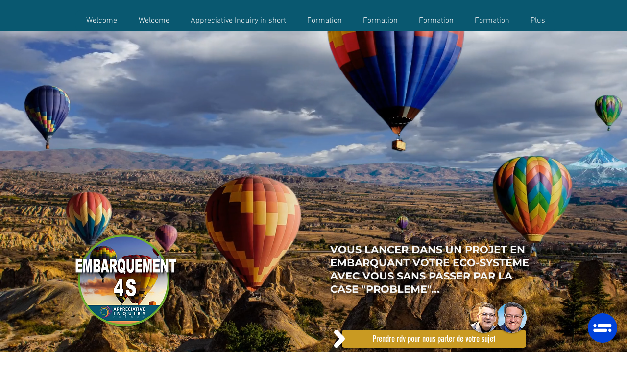

--- FILE ---
content_type: text/javascript; charset=utf-8
request_url: https://unpkg.com/typebot-js@2.0.20/dist/index.umd.min.js
body_size: 4208
content:
!function(e,n){"object"==typeof exports&&"undefined"!=typeof module?n(exports):"function"==typeof define&&define.amd?define(["exports"],n):n((e="undefined"!=typeof globalThis?globalThis:e||self).Typebot={})}(this,(function(e){"use strict";
/*! *****************************************************************************
    Copyright (c) Microsoft Corporation.

    Permission to use, copy, modify, and/or distribute this software for any
    purpose with or without fee is hereby granted.

    THE SOFTWARE IS PROVIDED "AS IS" AND THE AUTHOR DISCLAIMS ALL WARRANTIES WITH
    REGARD TO THIS SOFTWARE INCLUDING ALL IMPLIED WARRANTIES OF MERCHANTABILITY
    AND FITNESS. IN NO EVENT SHALL THE AUTHOR BE LIABLE FOR ANY SPECIAL, DIRECT,
    INDIRECT, OR CONSEQUENTIAL DAMAGES OR ANY DAMAGES WHATSOEVER RESULTING FROM
    LOSS OF USE, DATA OR PROFITS, WHETHER IN AN ACTION OF CONTRACT, NEGLIGENCE OR
    OTHER TORTIOUS ACTION, ARISING OUT OF OR IN CONNECTION WITH THE USE OR
    PERFORMANCE OF THIS SOFTWARE.
    ***************************************************************************** */var n=function(){return(n=Object.assign||function(e){for(var n,t=1,o=arguments.length;t<o;t++)for(var i in n=arguments[t])Object.prototype.hasOwnProperty.call(n,i)&&(e[i]=n[i]);return e}).apply(this,arguments)};var t=[],o=[];function i(e,n){if(e&&"undefined"!=typeof document){var i,r=!0===n.prepend?"prepend":"append",a=!0===n.singleTag,s="string"==typeof n.container?document.querySelector(n.container):document.getElementsByTagName("head")[0];if(a){var c=t.indexOf(s);-1===c&&(c=t.push(s)-1,o[c]={}),i=o[c]&&o[c][r]?o[c][r]:o[c][r]=d()}else i=d();65279===e.charCodeAt(0)&&(e=e.substring(1)),i.styleSheet?i.styleSheet.cssText+=e:i.appendChild(document.createTextNode(e))}function d(){var e=document.createElement("style");if(e.setAttribute("type","text/css"),n.attributes)for(var t=Object.keys(n.attributes),o=0;o<t.length;o++)e.setAttribute(t[o],n.attributes[t[o]]);var i="prepend"===r?"afterbegin":"beforeend";return s.insertAdjacentElement(i,e),e}}i(".typebot-iframe {\n  width: 100%;\n  height: 100%;\n  border: none;\n  border-radius: inherit;\n}\n",{});var r=function(e){var n=e.backgroundColor,t=function(e,n){var t={};for(var o in e)Object.prototype.hasOwnProperty.call(e,o)&&n.indexOf(o)<0&&(t[o]=e[o]);if(null!=e&&"function"==typeof Object.getOwnPropertySymbols){var i=0;for(o=Object.getOwnPropertySymbols(e);i<o.length;i++)n.indexOf(o[i])<0&&Object.prototype.propertyIsEnumerable.call(e,o[i])&&(t[o[i]]=e[o[i]])}return t}(e,["backgroundColor"]),o=t.publishId,i=t.customDomain,r=t.hiddenVariables,s=t.loadWhenVisible,c="https://"+(null!=i?i:o+".typebot.io")+"/"+a(r),u=document.createElement("iframe");u.setAttribute(s?"data-src":"src",c),u.setAttribute("data-id",t.publishId);var l=o+"-"+Math.random().toString(36).substring(7);u.setAttribute("id",l),n&&(u.style.backgroundColor=n),u.classList.add("typebot-iframe");var p=t.onNewVariableValue,b=t.onVideoPlayed;return d({onNewVariableValue:p,onVideoPlayed:b}),u},a=function(e){return s()+c(e)},s=function(){return"?hn="+window.location.hostname},c=function(e){return e?"&"+Object.keys(e).filter((function(n){return e[n]})).map((function(n){return n+"="+e[n]})).join("&"):""},d=function(e){window.addEventListener("message",(function(n){"typebot"===n.data.from&&u(n.data,e)}))},u=function(e,n){e.redirectUrl&&window.open(e.redirectUrl),e.newVariableValue&&n.onNewVariableValue&&n.onNewVariableValue(e.newVariableValue),e.videoPlayed&&n.onVideoPlayed&&n.onVideoPlayed()},l=function(e){new IntersectionObserver((function(n){var t;!0===(null===(t=n.pop())||void 0===t?void 0:t.isIntersecting)&&p(e)}),{threshold:[0]}).observe(e)},p=function(e){e.dataset.src&&(e.src=e.dataset.src,e.removeAttribute("data-src"))};i("#typebot-popup {\n  position: fixed;\n  top: 0;\n  width: 100vw;\n  height: 100vh;\n  background-color: rgba(0, 0, 0, 0.5);\n  display: flex;\n  justify-content: center;\n  align-items: center;\n  visibility: hidden;\n  opacity: 0;\n  transition: opacity 200ms;\n  z-index: 99999;\n}\n\n#typebot-popup.opened {\n  opacity: 1;\n  visibility: visible;\n}\n\n#typebot-popup > iframe {\n  width: 100%;\n  height: 600px;\n  max-width: 800px;\n  border-radius: 10px;\n}\n",{});var b=function(e){if("complete"!==document.readyState)return window.addEventListener("load",(function(){return b(e)})),{close:function(){},open:function(){}};var n=document.getElementById("typebot-popup");n&&n.remove();var t=m(e);return document.body?document.body.append(t):window.onload=function(){return document.body.append(t)},{open:function(){return y(t)},close:function(){return h(t)}}},m=function(e){var t=e.delay,o=f(t);v(o);var i=r(n(n({},e),{loadWhenVisible:!0}));return o.appendChild(i),o},f=function(e){var n=document.createElement("div");return n.id="typebot-popup",void 0!==e&&x(n,e),n},y=function(e){var n=e.children[0];n.dataset.src&&w(n),document.body.style.overflowY="hidden",e.classList.add("opened")},h=function(e){document.body.style.overflowY="auto",e.classList.remove("opened")},v=function(e){return e.addEventListener("click",(function(n){return g(n,e)}))},g=function(e,n){e.preventDefault(),"iframe"!==e.target.tagName&&h(n)},x=function(e,n){setTimeout((function(){y(e)}),n)},w=function(e){e.src=e.dataset.src,e.removeAttribute("data-src")},C={rememberClose:"rememberClose"},E=function(e){if(!e)return L();var n=document.createElement("img");return n.classList.add("icon"),n.src=e,n},L=function(){var e=document.createElementNS("http://www.w3.org/2000/svg","svg");return e.setAttribute("viewBox","0 0 41 19"),e.style.width="63%",e.innerHTML=O(),e.classList.add("icon"),e},V=function(){var e=document.createElementNS("http://www.w3.org/2000/svg","svg");return e.setAttribute("viewBox","0 0 512 512"),e.innerHTML=S,e.classList.add("close-icon"),e},O=function(){return'<rect x="40.29" y="0.967773" width="6.83761" height="30.7692" rx="3.4188" transform="rotate(90 40.29 0.967773)"></rect> <path fill-rule="evenodd" clip-rule="evenodd" d="M3.70884 7.80538C5.597 7.80538 7.12765 6.27473 7.12765 4.38658C7.12765 2.49842 5.597 0.967773 3.70884 0.967773C1.82069 0.967773 0.290039 2.49842 0.290039 4.38658C0.290039 6.27473 1.82069 7.80538 3.70884 7.80538Z" fill="white"></path> <rect x="0.290039" y="18.0615" width="6.83761" height="30.7692" rx="3.4188" transform="rotate(-90 0.290039 18.0615)" fill="white"></rect> <path fill-rule="evenodd" clip-rule="evenodd" d="M36.8712 11.2239C34.9831 11.2239 33.4524 12.7546 33.4524 14.6427C33.4524 16.5309 34.9831 18.0615 36.8712 18.0615C38.7594 18.0615 40.29 16.5309 40.29 14.6427C40.29 12.7546 38.7594 11.2239 36.8712 11.2239Z" fill="white"></path>'},S='<path d="M278.6 256l68.2-68.2c6.2-6.2 6.2-16.4 0-22.6-6.2-6.2-16.4-6.2-22.6 0L256 233.4l-68.2-68.2c-6.2-6.2-16.4-6.2-22.6 0-3.1 3.1-4.7 7.2-4.7 11.3 0 4.1 1.6 8.2 4.7 11.3l68.2 68.2-68.2 68.2c-3.1 3.1-4.7 7.2-4.7 11.3 0 4.1 1.6 8.2 4.7 11.3 6.2 6.2 16.4 6.2 22.6 0l68.2-68.2 68.2 68.2c6.2 6.2 16.4 6.2 22.6 0 6.2-6.2 6.2-16.4 0-22.6L278.6 256z"></path>',j=function(e){e.dataset.src&&(e.src=e.dataset.src,e.removeAttribute("data-src"))},k=function(e,n){setTimeout((function(){T(e)}),n.delay)},A=function(e){var n=document.createElement("img");return n.src=e,n},P=function(e){var n=document.createElement("p");return n.innerHTML=e,n},M=function(e){var n=document.createElement("button");return n.classList.add("close-button"),n.innerHTML='<svg viewBox="0 0 512 512">'+S+"</svg>",n.addEventListener("click",(function(n){return I(n,e)})),n},T=function(e){e.classList.add("message-opened")},I=function(e,n){e.stopPropagation(),B(n)},B=function(e){e.classList.remove("message-opened")},N=function(){return localStorage.setItem(C.rememberClose,"true")};i("#typebot-bubble {\n  z-index: 99999;\n  position: fixed;\n}\n\n#typebot-bubble > button {\n  padding: 0px;\n  display: flex;\n  align-items: center;\n  justify-content: center;\n  cursor: pointer;\n  z-index: 99999;\n  position: fixed;\n  bottom: 20px;\n  right: 20px;\n  width: 60px;\n  height: 60px;\n  border-radius: 100%;\n  background-color: rgb(230, 114, 0);\n  box-shadow: rgba(0, 0, 0, 0.06) 0px 1px 6px 0px,\n    rgba(0, 0, 0, 0.16) 0px 2px 32px 0px;\n  border: medium none;\n}\n\n#typebot-bubble button:hover {\n  filter: brightness(0.95);\n}\n\n#typebot-bubble button:active {\n  filter: brightness(0.75);\n}\n\n#typebot-bubble > button > .icon {\n  width: 80%;\n  transition: opacity 500ms ease-out 0s, transform 500ms ease-out 0s;\n  fill: white;\n}\n\n#typebot-bubble.iframe-opened > button > .icon {\n  transform: rotate(90deg) scale(0);\n  opacity: 0;\n}\n\n#typebot-bubble > button > .close-icon {\n  position: absolute;\n  width: 80%;\n  height: 80%;\n  transform: rotate(-90deg) scale(0);\n  opacity: 0;\n  transition: opacity 500ms ease-out 0s, transform 500ms ease-out 0s;\n  fill: white;\n}\n\n#typebot-bubble.iframe-opened > button > .close-icon {\n  transform: rotate(90deg) scale(1);\n  opacity: 1;\n}\n\n#typebot-bubble > iframe {\n  visibility: hidden;\n  opacity: 0;\n  display: flex;\n  border-radius: 10px;\n  flex-direction: column;\n  justify-content: center;\n  align-items: center;\n  z-index: 99999;\n  border-radius: 10px;\n  position: fixed;\n  transform: translate(0, 100px);\n  transition: opacity 500ms ease-out 0s, transform 500ms ease-out 0s;\n  box-shadow: rgba(0, 0, 0, 0.16) 0px 5px 40px;\n  width: 400px;\n  max-height: 680px;\n  inset: auto 20px 90px auto;\n  height: calc(100% - 160px);\n  background-color: white;\n}\n\n#typebot-bubble.iframe-opened > iframe {\n  transform: translate(0, 0);\n  visibility: visible;\n  opacity: 1;\n}\n\n.typebot-chat-button.active .typebot-chat-icon {\n  transform: rotate(90deg) scale(0);\n  opacity: 0;\n}\n\n.typebot-chat-button:not(.active) .typebot-chat-close {\n  transform: rotate(-90deg) scale(0);\n  opacity: 0;\n}\n\n.typebot-iframe-container:not(.active) {\n  opacity: 0;\n  transform: translate(0, 100px);\n}\n.typebot-iframe-container.active {\n  opacity: 1;\n  transform: translate(0, 0);\n}\n\n/* Proactive message */\n#typebot-bubble > .proactive-message {\n  font-size: 18px;\n  color: #303235;\n  opacity: 0;\n  visibility: hidden;\n  transform: translate(0, 10px);\n  transition: opacity 500ms ease-out, transform 500ms ease-out;\n  cursor: pointer;\n  font-weight: 300;\n  bottom: 90px;\n  right: 20px;\n  z-index: 99999;\n  position: fixed;\n  max-width: 280px;\n  background-color: white;\n  box-shadow: 0 3px 15px -3px rgba(0, 0, 0, 0.1),\n    0 4px 6px -2px rgba(0, 0, 0, 0.05);\n  padding: 16px;\n  display: flex;\n  align-items: center;\n  border-radius: 8px;\n}\n\n#typebot-bubble.message-opened > .proactive-message {\n  opacity: 1;\n  visibility: visible;\n  transform: translate(0, 0);\n}\n\n#typebot-bubble > .proactive-message > .close-button {\n  position: absolute;\n  top: -15px;\n  right: -7px;\n  width: 30px;\n  height: 30px;\n  background-color: rgb(237, 242, 247);\n  border-radius: 100%;\n  border: medium none;\n  outline: currentcolor none medium;\n  fill: #4a5568;\n  padding: 0px;\n  cursor: pointer;\n  padding: 2px;\n}\n\n#typebot-bubble > .proactive-message > img {\n  margin-right: 8px;\n  width: 40px;\n  height: 40px;\n  flex-shrink: 0;\n  border-radius: 100%;\n  object-fit: cover;\n}\n\n@media screen and (max-width: 450px) {\n  #typebot-bubble > .proactive-message {\n    max-width: 200px;\n    font-size: 15px;\n    bottom: 70px;\n    right: 10px;\n  }\n\n  #typebot-bubble > button {\n    width: 50px !important;\n    height: 50px !important;\n    bottom: 10px !important;\n    right: 10px !important;\n  }\n\n  #typebot-bubble > iframe {\n    inset: 0 0 auto auto;\n    width: 100%;\n    height: calc(100% - 70px);\n    max-height: none;\n  }\n}\n",{});var z=function(e){if("complete"!==document.readyState)return window.addEventListener("load",(function(){return z(e)})),{close:function(){},open:function(){}};var n=document.getElementById("typebot-bubble");n&&n.remove();var t=q(e),o=t.bubbleElement,i=t.proactiveMessageElement,r=t.iframeElement;return document.body?document.body.appendChild(o):window.onload=function(){return document.body.appendChild(o)},H(o,r,i)},q=function(e){var t=document.createElement("div");t.id="typebot-bubble";var o=function(e){var n,t=document.createElement("button");return t.id="typebot-bubble-button",t.style.backgroundColor=null!==(n=null==e?void 0:e.color)&&void 0!==n?n:"#0042DA",t.appendChild(E(null==e?void 0:e.iconUrl)),t.appendChild(V()),t}(e.button);t.appendChild(o);var i=e.proactiveMessage&&!Y()?D(e.proactiveMessage,t):void 0,a=function(e){return r(n(n({},e),{loadWhenVisible:!0}))}(e);return o.addEventListener("click",(function(){return U(t,a)})),i&&i.addEventListener("click",(function(){return W(t,a)})),t.appendChild(a),{bubbleElement:t,proactiveMessageElement:i,iframeElement:a}},U=function(e,n){j(n),e.classList.toggle("iframe-opened"),e.classList.remove("message-opened")},W=function(e,n){j(n),e.classList.add("iframe-opened"),e.classList.remove("message-opened")},H=function(e,n,t){var o=null!=e?e:document.querySelector("#typebot-bubble"),i=null!=n?n:o.querySelector(".typebot-iframe");return{openProactiveMessage:(null!=t?t:document.querySelector("#typebot-bubble .proactive-message"))?function(){T(o)}:void 0,open:function(){var e;e=o,j(i),e.classList.add("iframe-opened"),e.classList.remove("message-opened")},close:function(){o.classList.remove("iframe-opened")}}},D=function(e,n){var t,o,i,r=(t=e,o=n,(i=document.createElement("div")).classList.add("proactive-message"),void 0!==t.delay&&k(o,t),t.avatarUrl&&i.appendChild(A(t.avatarUrl)),t.rememberClose&&N(),i.appendChild(P(t.textContent)),i.appendChild(M(o)),i);return n.appendChild(r),r},Y=function(){return!!localStorage.getItem(C.rememberClose)};e.getBubbleActions=H,e.getPopupActions=function(e){var n=null!=e?e:document.querySelector("#typebot-popup");return{open:function(){y(n)},close:function(){h(n)}}},e.initBubble=z,e.initContainer=function(e,t){var o=t.loadWhenVisible,i=document.getElementById(e);if(i){if(i.children[0])return i.children[0];var a=null==o||o,s=r(n(n({},t),{loadWhenVisible:a}));return a&&l(s),i.appendChild(s),s}},e.initPopup=b,e.localStorageKeys=C,Object.defineProperty(e,"__esModule",{value:!0})}));
